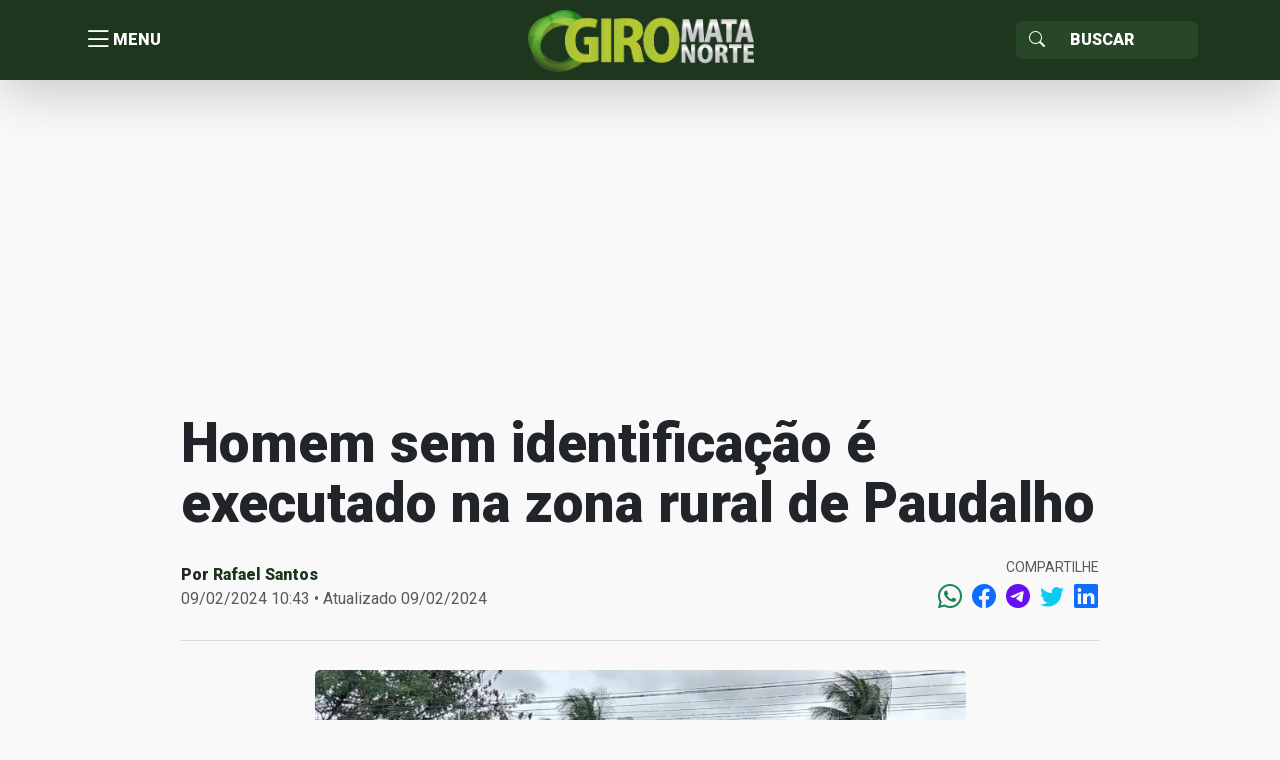

--- FILE ---
content_type: text/html; charset=UTF-8
request_url: https://giro.matanorte.com/regioes/zona-da-mata/paudalho/homem-sem-identificacao-e-executado-na-zona-rural-de-paudalho/
body_size: 14792
content:
<!doctype html>
<html lang="pt-BR">
<head>
    <meta charset="utf-8">
    <meta http-equiv="X-UA-Compatible" content="IE=edge">
    <meta name="viewport" content="width=device-width, initial-scale=1, shrink-to-fit=no">
    <title>Homem sem identificação é executado na zona rural de Paudalho | Giro Mata Norte</title>
	<!----------META | ULTRA SEO---------------->
    <meta name='theme-color' content='#1e351e'>
    <meta property="og:locale" content="pt_BR"/>
    <meta name="description" content="Foto: Rafael Santos// Giro Mata Norte Um homem, ainda não identificado, foi executado com diversos disparos de arma de fogo. O caso foi registrado no Engenho Pitangueira, na&hellip;" />
    <meta property="og:site_name" content="Giro Mata Norte" />
    <meta property="og:type" content="article" />
    <meta property="og:url" content="https://giro.matanorte.com/regioes/zona-da-mata/paudalho/homem-sem-identificacao-e-executado-na-zona-rural-de-paudalho/" />
    <meta property="og:title" content="Homem sem identificação é executado na zona rural de Paudalho" />
    <meta property="og:image" content="https://i0.wp.com/giro.matanorte.com/wp-content/uploads/2022/08/DELEGACIA-DE-PAUDALHO-scaled.jpg?resize=800%2C500&ssl=1"/>
    <meta property="og:image:width" content="800">
    <meta property="og:image:height" content="500">
    <meta property="og:description" content="Foto: Rafael Santos// Giro Mata Norte Um homem, ainda não identificado, foi executado com diversos disparos de arma de fogo. O caso foi registrado no Engenho Pitangueira, na&hellip;" />
    <meta name="twitter:text:title" content="Homem sem identificação é executado na zona rural de Paudalho"/>
    <meta name="twitter:image" content="https://i0.wp.com/giro.matanorte.com/wp-content/uploads/2022/08/DELEGACIA-DE-PAUDALHO-scaled.jpg?resize=800%2C500&ssl=1" />
    <meta name="twitter:card" content="summary_large_image" />
    <!----------FIM META | ULTRA SEO------------->
<script type="text/javascript">
/* <![CDATA[ */
window.JetpackScriptData = {"site":{"icon":"https://i0.wp.com/giro.matanorte.com/wp-content/uploads/2023/08/cropped-icon-giro.png?fit=512%2C512\u0026ssl=1\u0026w=64","title":"Giro Mata Norte","host":"unknown","is_wpcom_platform":false}};
/* ]]> */
</script>
<meta name='robots' content='max-image-preview:large' />
	<style>img:is([sizes="auto" i], [sizes^="auto," i]) { contain-intrinsic-size: 3000px 1500px }</style>
	<link rel='dns-prefetch' href='//secure.gravatar.com' />
<link rel='dns-prefetch' href='//stats.wp.com' />
<link rel='dns-prefetch' href='//fonts.googleapis.com' />
<link rel='dns-prefetch' href='//v0.wordpress.com' />
<link rel='preconnect' href='//i0.wp.com' />
<link rel='preconnect' href='//c0.wp.com' />
<link rel="alternate" type="application/rss+xml" title="Feed de comentários para Giro Mata Norte &raquo; Homem sem identificação é executado na zona rural de Paudalho" href="https://giro.matanorte.com/regioes/zona-da-mata/paudalho/homem-sem-identificacao-e-executado-na-zona-rural-de-paudalho/feed/" />
<link rel='stylesheet' id='wp-block-library-css' href='https://c0.wp.com/c/6.8.3/wp-includes/css/dist/block-library/style.min.css' type='text/css' media='all' />
<style id='classic-theme-styles-inline-css' type='text/css'>
/*! This file is auto-generated */
.wp-block-button__link{color:#fff;background-color:#32373c;border-radius:9999px;box-shadow:none;text-decoration:none;padding:calc(.667em + 2px) calc(1.333em + 2px);font-size:1.125em}.wp-block-file__button{background:#32373c;color:#fff;text-decoration:none}
</style>
<link rel='stylesheet' id='mediaelement-css' href='https://c0.wp.com/c/6.8.3/wp-includes/js/mediaelement/mediaelementplayer-legacy.min.css' type='text/css' media='all' />
<link rel='stylesheet' id='wp-mediaelement-css' href='https://c0.wp.com/c/6.8.3/wp-includes/js/mediaelement/wp-mediaelement.min.css' type='text/css' media='all' />
<style id='jetpack-sharing-buttons-style-inline-css' type='text/css'>
.jetpack-sharing-buttons__services-list{display:flex;flex-direction:row;flex-wrap:wrap;gap:0;list-style-type:none;margin:5px;padding:0}.jetpack-sharing-buttons__services-list.has-small-icon-size{font-size:12px}.jetpack-sharing-buttons__services-list.has-normal-icon-size{font-size:16px}.jetpack-sharing-buttons__services-list.has-large-icon-size{font-size:24px}.jetpack-sharing-buttons__services-list.has-huge-icon-size{font-size:36px}@media print{.jetpack-sharing-buttons__services-list{display:none!important}}.editor-styles-wrapper .wp-block-jetpack-sharing-buttons{gap:0;padding-inline-start:0}ul.jetpack-sharing-buttons__services-list.has-background{padding:1.25em 2.375em}
</style>
<style id='global-styles-inline-css' type='text/css'>
:root{--wp--preset--aspect-ratio--square: 1;--wp--preset--aspect-ratio--4-3: 4/3;--wp--preset--aspect-ratio--3-4: 3/4;--wp--preset--aspect-ratio--3-2: 3/2;--wp--preset--aspect-ratio--2-3: 2/3;--wp--preset--aspect-ratio--16-9: 16/9;--wp--preset--aspect-ratio--9-16: 9/16;--wp--preset--color--black: #000000;--wp--preset--color--cyan-bluish-gray: #abb8c3;--wp--preset--color--white: #ffffff;--wp--preset--color--pale-pink: #f78da7;--wp--preset--color--vivid-red: #cf2e2e;--wp--preset--color--luminous-vivid-orange: #ff6900;--wp--preset--color--luminous-vivid-amber: #fcb900;--wp--preset--color--light-green-cyan: #7bdcb5;--wp--preset--color--vivid-green-cyan: #00d084;--wp--preset--color--pale-cyan-blue: #8ed1fc;--wp--preset--color--vivid-cyan-blue: #0693e3;--wp--preset--color--vivid-purple: #9b51e0;--wp--preset--gradient--vivid-cyan-blue-to-vivid-purple: linear-gradient(135deg,rgba(6,147,227,1) 0%,rgb(155,81,224) 100%);--wp--preset--gradient--light-green-cyan-to-vivid-green-cyan: linear-gradient(135deg,rgb(122,220,180) 0%,rgb(0,208,130) 100%);--wp--preset--gradient--luminous-vivid-amber-to-luminous-vivid-orange: linear-gradient(135deg,rgba(252,185,0,1) 0%,rgba(255,105,0,1) 100%);--wp--preset--gradient--luminous-vivid-orange-to-vivid-red: linear-gradient(135deg,rgba(255,105,0,1) 0%,rgb(207,46,46) 100%);--wp--preset--gradient--very-light-gray-to-cyan-bluish-gray: linear-gradient(135deg,rgb(238,238,238) 0%,rgb(169,184,195) 100%);--wp--preset--gradient--cool-to-warm-spectrum: linear-gradient(135deg,rgb(74,234,220) 0%,rgb(151,120,209) 20%,rgb(207,42,186) 40%,rgb(238,44,130) 60%,rgb(251,105,98) 80%,rgb(254,248,76) 100%);--wp--preset--gradient--blush-light-purple: linear-gradient(135deg,rgb(255,206,236) 0%,rgb(152,150,240) 100%);--wp--preset--gradient--blush-bordeaux: linear-gradient(135deg,rgb(254,205,165) 0%,rgb(254,45,45) 50%,rgb(107,0,62) 100%);--wp--preset--gradient--luminous-dusk: linear-gradient(135deg,rgb(255,203,112) 0%,rgb(199,81,192) 50%,rgb(65,88,208) 100%);--wp--preset--gradient--pale-ocean: linear-gradient(135deg,rgb(255,245,203) 0%,rgb(182,227,212) 50%,rgb(51,167,181) 100%);--wp--preset--gradient--electric-grass: linear-gradient(135deg,rgb(202,248,128) 0%,rgb(113,206,126) 100%);--wp--preset--gradient--midnight: linear-gradient(135deg,rgb(2,3,129) 0%,rgb(40,116,252) 100%);--wp--preset--font-size--small: 13px;--wp--preset--font-size--medium: 20px;--wp--preset--font-size--large: 36px;--wp--preset--font-size--x-large: 42px;--wp--preset--spacing--20: 0.44rem;--wp--preset--spacing--30: 0.67rem;--wp--preset--spacing--40: 1rem;--wp--preset--spacing--50: 1.5rem;--wp--preset--spacing--60: 2.25rem;--wp--preset--spacing--70: 3.38rem;--wp--preset--spacing--80: 5.06rem;--wp--preset--shadow--natural: 6px 6px 9px rgba(0, 0, 0, 0.2);--wp--preset--shadow--deep: 12px 12px 50px rgba(0, 0, 0, 0.4);--wp--preset--shadow--sharp: 6px 6px 0px rgba(0, 0, 0, 0.2);--wp--preset--shadow--outlined: 6px 6px 0px -3px rgba(255, 255, 255, 1), 6px 6px rgba(0, 0, 0, 1);--wp--preset--shadow--crisp: 6px 6px 0px rgba(0, 0, 0, 1);}:where(.is-layout-flex){gap: 0.5em;}:where(.is-layout-grid){gap: 0.5em;}body .is-layout-flex{display: flex;}.is-layout-flex{flex-wrap: wrap;align-items: center;}.is-layout-flex > :is(*, div){margin: 0;}body .is-layout-grid{display: grid;}.is-layout-grid > :is(*, div){margin: 0;}:where(.wp-block-columns.is-layout-flex){gap: 2em;}:where(.wp-block-columns.is-layout-grid){gap: 2em;}:where(.wp-block-post-template.is-layout-flex){gap: 1.25em;}:where(.wp-block-post-template.is-layout-grid){gap: 1.25em;}.has-black-color{color: var(--wp--preset--color--black) !important;}.has-cyan-bluish-gray-color{color: var(--wp--preset--color--cyan-bluish-gray) !important;}.has-white-color{color: var(--wp--preset--color--white) !important;}.has-pale-pink-color{color: var(--wp--preset--color--pale-pink) !important;}.has-vivid-red-color{color: var(--wp--preset--color--vivid-red) !important;}.has-luminous-vivid-orange-color{color: var(--wp--preset--color--luminous-vivid-orange) !important;}.has-luminous-vivid-amber-color{color: var(--wp--preset--color--luminous-vivid-amber) !important;}.has-light-green-cyan-color{color: var(--wp--preset--color--light-green-cyan) !important;}.has-vivid-green-cyan-color{color: var(--wp--preset--color--vivid-green-cyan) !important;}.has-pale-cyan-blue-color{color: var(--wp--preset--color--pale-cyan-blue) !important;}.has-vivid-cyan-blue-color{color: var(--wp--preset--color--vivid-cyan-blue) !important;}.has-vivid-purple-color{color: var(--wp--preset--color--vivid-purple) !important;}.has-black-background-color{background-color: var(--wp--preset--color--black) !important;}.has-cyan-bluish-gray-background-color{background-color: var(--wp--preset--color--cyan-bluish-gray) !important;}.has-white-background-color{background-color: var(--wp--preset--color--white) !important;}.has-pale-pink-background-color{background-color: var(--wp--preset--color--pale-pink) !important;}.has-vivid-red-background-color{background-color: var(--wp--preset--color--vivid-red) !important;}.has-luminous-vivid-orange-background-color{background-color: var(--wp--preset--color--luminous-vivid-orange) !important;}.has-luminous-vivid-amber-background-color{background-color: var(--wp--preset--color--luminous-vivid-amber) !important;}.has-light-green-cyan-background-color{background-color: var(--wp--preset--color--light-green-cyan) !important;}.has-vivid-green-cyan-background-color{background-color: var(--wp--preset--color--vivid-green-cyan) !important;}.has-pale-cyan-blue-background-color{background-color: var(--wp--preset--color--pale-cyan-blue) !important;}.has-vivid-cyan-blue-background-color{background-color: var(--wp--preset--color--vivid-cyan-blue) !important;}.has-vivid-purple-background-color{background-color: var(--wp--preset--color--vivid-purple) !important;}.has-black-border-color{border-color: var(--wp--preset--color--black) !important;}.has-cyan-bluish-gray-border-color{border-color: var(--wp--preset--color--cyan-bluish-gray) !important;}.has-white-border-color{border-color: var(--wp--preset--color--white) !important;}.has-pale-pink-border-color{border-color: var(--wp--preset--color--pale-pink) !important;}.has-vivid-red-border-color{border-color: var(--wp--preset--color--vivid-red) !important;}.has-luminous-vivid-orange-border-color{border-color: var(--wp--preset--color--luminous-vivid-orange) !important;}.has-luminous-vivid-amber-border-color{border-color: var(--wp--preset--color--luminous-vivid-amber) !important;}.has-light-green-cyan-border-color{border-color: var(--wp--preset--color--light-green-cyan) !important;}.has-vivid-green-cyan-border-color{border-color: var(--wp--preset--color--vivid-green-cyan) !important;}.has-pale-cyan-blue-border-color{border-color: var(--wp--preset--color--pale-cyan-blue) !important;}.has-vivid-cyan-blue-border-color{border-color: var(--wp--preset--color--vivid-cyan-blue) !important;}.has-vivid-purple-border-color{border-color: var(--wp--preset--color--vivid-purple) !important;}.has-vivid-cyan-blue-to-vivid-purple-gradient-background{background: var(--wp--preset--gradient--vivid-cyan-blue-to-vivid-purple) !important;}.has-light-green-cyan-to-vivid-green-cyan-gradient-background{background: var(--wp--preset--gradient--light-green-cyan-to-vivid-green-cyan) !important;}.has-luminous-vivid-amber-to-luminous-vivid-orange-gradient-background{background: var(--wp--preset--gradient--luminous-vivid-amber-to-luminous-vivid-orange) !important;}.has-luminous-vivid-orange-to-vivid-red-gradient-background{background: var(--wp--preset--gradient--luminous-vivid-orange-to-vivid-red) !important;}.has-very-light-gray-to-cyan-bluish-gray-gradient-background{background: var(--wp--preset--gradient--very-light-gray-to-cyan-bluish-gray) !important;}.has-cool-to-warm-spectrum-gradient-background{background: var(--wp--preset--gradient--cool-to-warm-spectrum) !important;}.has-blush-light-purple-gradient-background{background: var(--wp--preset--gradient--blush-light-purple) !important;}.has-blush-bordeaux-gradient-background{background: var(--wp--preset--gradient--blush-bordeaux) !important;}.has-luminous-dusk-gradient-background{background: var(--wp--preset--gradient--luminous-dusk) !important;}.has-pale-ocean-gradient-background{background: var(--wp--preset--gradient--pale-ocean) !important;}.has-electric-grass-gradient-background{background: var(--wp--preset--gradient--electric-grass) !important;}.has-midnight-gradient-background{background: var(--wp--preset--gradient--midnight) !important;}.has-small-font-size{font-size: var(--wp--preset--font-size--small) !important;}.has-medium-font-size{font-size: var(--wp--preset--font-size--medium) !important;}.has-large-font-size{font-size: var(--wp--preset--font-size--large) !important;}.has-x-large-font-size{font-size: var(--wp--preset--font-size--x-large) !important;}
:where(.wp-block-post-template.is-layout-flex){gap: 1.25em;}:where(.wp-block-post-template.is-layout-grid){gap: 1.25em;}
:where(.wp-block-columns.is-layout-flex){gap: 2em;}:where(.wp-block-columns.is-layout-grid){gap: 2em;}
:root :where(.wp-block-pullquote){font-size: 1.5em;line-height: 1.6;}
</style>
<link rel='stylesheet' id='ultra_fonts_roboto-css' href='https://fonts.googleapis.com/css2?family=Roboto%3Awght%40100%3B300%3B400%3B500%3B900&#038;display=swap&#038;ver=1.0.0' type='text/css' media='all' />
<link rel='stylesheet' id='portal-css' href='https://giro.matanorte.com/wp-content/themes/ultraportal/css/portal.css?ver=1.0.0' type='text/css' media='all' />
<link rel="https://api.w.org/" href="https://giro.matanorte.com/wp-json/" /><link rel="alternate" title="JSON" type="application/json" href="https://giro.matanorte.com/wp-json/wp/v2/posts/107086" /><link rel="EditURI" type="application/rsd+xml" title="RSD" href="https://giro.matanorte.com/xmlrpc.php?rsd" />
<meta name="generator" content="WordPress 6.8.3" />
<link rel="canonical" href="https://giro.matanorte.com/regioes/zona-da-mata/paudalho/homem-sem-identificacao-e-executado-na-zona-rural-de-paudalho/" />
<link rel='shortlink' href='https://wp.me/p5ZFq4-rRc' />
<link rel="alternate" title="oEmbed (JSON)" type="application/json+oembed" href="https://giro.matanorte.com/wp-json/oembed/1.0/embed?url=https%3A%2F%2Fgiro.matanorte.com%2Fregioes%2Fzona-da-mata%2Fpaudalho%2Fhomem-sem-identificacao-e-executado-na-zona-rural-de-paudalho%2F" />
<link rel="alternate" title="oEmbed (XML)" type="text/xml+oembed" href="https://giro.matanorte.com/wp-json/oembed/1.0/embed?url=https%3A%2F%2Fgiro.matanorte.com%2Fregioes%2Fzona-da-mata%2Fpaudalho%2Fhomem-sem-identificacao-e-executado-na-zona-rural-de-paudalho%2F&#038;format=xml" />
	<style>img#wpstats{display:none}</style>
		        <style id="portal-option-css">
            a{ color: #1e351e;
                -webkit-transition: opacity 300ms ease;
                -moz-transition: opacity 300ms ease;
                -o-transition: opacity 300ms ease;
                transition: opacity 300ms ease;
            }
            a:hover{ opacity: 0.9;}
            .portal_primary_color, .pagination .active .page-link, .sidebar .servicos,
            .listar-secretarias .blocos a .descricao span, .footer .copy{
                background: #1e351e;
            }
            .portal_primary_color:hover{
                background: #1e351e !important;
            }
            .portal_primary_border_color, .pagination .active .page-link{
                border-color: #1e351e;
            }
            .portal_primary_text_color{
                color: #1e351e !important;
            }
            .portal_secondary_color{
                background: #284729 !important;
            }
            .portal_secondary_border_color{
                border-color: #284729 !important;
            }
            .portal_secondary_color:hover{
                background: #284729 !important;
            }
            .portal_tertiary_color{
                background: #f69110 !important;
            }
            .portal_tertiary_border_color{
                border-color: #f69110 !important;
            }
            .portal_tertiary_text_color{
                color: #ffffff !important;
            }
            .portal_icons_service_color{
                color: #ffffff !important;
            }
            .portal_links_footer_color{
                color: #4e4e4e !important;
            }
            .portal_links_footer_color:hover{
                opacity: 0.6 !important;
            }
            .portal_title_h1_footer_color{
                color: #4e4e4e !important;
            }
        </style>
          <meta name="onesignal" content="wordpress-plugin"/>
            <script>

      window.OneSignalDeferred = window.OneSignalDeferred || [];

      OneSignalDeferred.push(function(OneSignal) {
        var oneSignal_options = {};
        window._oneSignalInitOptions = oneSignal_options;

        oneSignal_options['serviceWorkerParam'] = { scope: '/' };
oneSignal_options['serviceWorkerPath'] = 'OneSignalSDKWorker.js.php';

        OneSignal.Notifications.setDefaultUrl("https://giro.matanorte.com");

        oneSignal_options['wordpress'] = true;
oneSignal_options['appId'] = 'e16b7a24-f522-4fc7-8c63-37e4bb602406';
oneSignal_options['allowLocalhostAsSecureOrigin'] = true;
oneSignal_options['welcomeNotification'] = { };
oneSignal_options['welcomeNotification']['title'] = "Giro Mata Norte";
oneSignal_options['welcomeNotification']['message'] = "Obrigado!";
oneSignal_options['welcomeNotification']['url'] = "https://giro.matanorte.com";
oneSignal_options['path'] = "https://giro.matanorte.com/wp-content/plugins/onesignal-free-web-push-notifications/sdk_files/";
oneSignal_options['safari_web_id'] = "web.onesignal.auto.24c5a223-602c-4339-a230-554aefc554b5";
oneSignal_options['promptOptions'] = { };
oneSignal_options['promptOptions']['actionMessage'] = "Gostaríamos de mostrar-lhe notificações sobre as últimas notícias e atualizações.";
oneSignal_options['promptOptions']['exampleNotificationTitleDesktop'] = "Receba notificações sempre que tiver conteúdo novo!";
oneSignal_options['promptOptions']['acceptButtonText'] = "SIM CLARO";
oneSignal_options['promptOptions']['cancelButtonText'] = "NÃO";
oneSignal_options['promptOptions']['siteName'] = "https://giro.matanorte.com";
oneSignal_options['notifyButton'] = { };
oneSignal_options['notifyButton']['enable'] = true;
oneSignal_options['notifyButton']['position'] = 'bottom-left';
oneSignal_options['notifyButton']['theme'] = 'default';
oneSignal_options['notifyButton']['size'] = 'large';
oneSignal_options['notifyButton']['showCredit'] = true;
oneSignal_options['notifyButton']['text'] = {};
oneSignal_options['notifyButton']['text']['tip.state.unsubscribed'] = 'Inscreva-se para notificações';
oneSignal_options['notifyButton']['text']['message.action.subscribed'] = 'Obrigado!';
oneSignal_options['notifyButton']['text']['dialog.main.title'] = 'Giro Mata Norte';
oneSignal_options['notifyButton']['text']['dialog.main.button.subscribe'] = 'ASSINAR';
oneSignal_options['notifyButton']['text']['dialog.main.button.unsubscribe'] = 'SAIR';
oneSignal_options['notifyButton']['text']['dialog.blocked.title'] = 'Bloquear Notificações';
              OneSignal.init(window._oneSignalInitOptions);
              OneSignal.Slidedown.promptPush()      });

      function documentInitOneSignal() {
        var oneSignal_elements = document.getElementsByClassName("OneSignal-prompt");

        var oneSignalLinkClickHandler = function(event) { OneSignal.Notifications.requestPermission(); event.preventDefault(); };        for(var i = 0; i < oneSignal_elements.length; i++)
          oneSignal_elements[i].addEventListener('click', oneSignalLinkClickHandler, false);
      }

      if (document.readyState === 'complete') {
           documentInitOneSignal();
      }
      else {
           window.addEventListener("load", function(event){
               documentInitOneSignal();
          });
      }
    </script>
<link rel="icon" href="https://i0.wp.com/giro.matanorte.com/wp-content/uploads/2023/08/cropped-icon-giro.png?fit=32%2C32&#038;ssl=1" sizes="32x32" />
<link rel="icon" href="https://i0.wp.com/giro.matanorte.com/wp-content/uploads/2023/08/cropped-icon-giro.png?fit=192%2C192&#038;ssl=1" sizes="192x192" />
<link rel="apple-touch-icon" href="https://i0.wp.com/giro.matanorte.com/wp-content/uploads/2023/08/cropped-icon-giro.png?fit=180%2C180&#038;ssl=1" />
<meta name="msapplication-TileImage" content="https://i0.wp.com/giro.matanorte.com/wp-content/uploads/2023/08/cropped-icon-giro.png?fit=270%2C270&#038;ssl=1" />
</head>
<body>


<header class="portal_primary_color shadow-lg sticky-top">
    <div class="container">
        <div class="row align-items-center header-content">
            <div class="col text-start menu">
                <button type="button" title="Menu" class="btn btn-link d-flex align-items-center j_menu p-0">
                    <i class="bi bi-list"></i> <span>MENU</span>
                </button>
            </div>
            <div class="col text-center logo p-0">
                <a class="text-decoration-none" href="https://giro.matanorte.com"
                   title="Giro Mata Norte">
					<img class="img-fluid" src="https://i0.wp.com/giro.matanorte.com/wp-content/uploads/2023/08/logo-giro-mata-norte.png?fit=491%2C140&#038;ssl=1" alt="Giro Mata Norte">                </a>
            </div>
            <div class="col text-end busca">
                <form action="https://giro.matanorte.com/" role="search" method="get"
                      class="input-group input-group d-inline-flex justify-content-end">
                <span class="input-group-text portal_secondary_color portal_secondary_border_color j_busca_lupa"
                      id="basic-addon1"><i class="bi bi-search text-white"></i></span>
                    <input type="text" name="s" required value=""
                           class="form-control portal_secondary_color portal_secondary_border_color text-white"
                           placeholder="Buscar" aria-label="Sizing example input"
                           aria-describedby="inputGroup-sizing-sm">
                </form>
            </div>
        </div>
    </div>
</header>


<nav class="nav-menu">
	<ul id="menu-menu-sidebar" class="list-group rounded-0"><li class="list-group rounded-0 list-group-flush"><a class=" menu-item menu-item-type-custom menu-item-object-custom menu-item-home border-start-0 border-end-0 border-0 list-group-item list-group-item-action fs-5 text-nowrap text-dark opacity-75" href="https://giro.matanorte.com/" title=" Home"><i class="bi bi-house-door"></i> Home</a></li></li>
<li class="list-group rounded-0 list-group-flush"><a class=" menu-item menu-item-type-taxonomy menu-item-object-category border-start-0 border-end-0 border-0 list-group-item list-group-item-action fs-5 text-nowrap text-dark opacity-75" href="https://giro.matanorte.com/category/politica/" title="Política">Política</a></li></li>
<li class="list-group rounded-0 list-group-flush"><a class=" menu-item menu-item-type-taxonomy menu-item-object-category current-post-ancestor current-menu-parent current-post-parent border-start-0 border-end-0 border-0 list-group-item list-group-item-action fs-5 text-nowrap text-dark opacity-75" href="https://giro.matanorte.com/category/policial/" title="Policial">Policial</a></li></li>
<li class="list-group rounded-0 list-group-flush"><a class=" menu-item menu-item-type-taxonomy menu-item-object-category border-start-0 border-end-0 border-0 list-group-item list-group-item-action fs-5 text-nowrap text-dark opacity-75" href="https://giro.matanorte.com/category/saude/" title="Saúde">Saúde</a></li></li>
<li class="list-group rounded-0 list-group-flush"><a class=" menu-item menu-item-type-taxonomy menu-item-object-category border-start-0 border-end-0 border-0 list-group-item list-group-item-action fs-5 text-nowrap text-dark opacity-75" href="https://giro.matanorte.com/category/emprego/" title="Emprego">Emprego</a></li></li>
<li class="list-group rounded-0 list-group-flush"><a class=" menu-item menu-item-type-taxonomy menu-item-object-category border-start-0 border-end-0 border-0 list-group-item list-group-item-action fs-5 text-nowrap text-dark opacity-75" href="https://giro.matanorte.com/category/esportes/" title="Esportes">Esportes</a></li></li>
<li class="list-group rounded-0 list-group-flush"><a class="border-bottom menu-item menu-item-type-taxonomy menu-item-object-post_tag menu-item-has-children border-start-0 border-end-0 border-0 list-group-item list-group-item-action fs-5 text-nowrap text-dark opacity-75" href="https://giro.matanorte.com/tag/mata-norte/" title="Mata Norte">Mata Norte</a></li>
<ul class="sub-menu">
<li class="list-group rounded-0 list-group-flush"><a class=" menu-item menu-item-type-taxonomy menu-item-object-post_tag border-start-0 border-end-0 border-0 list-group-item list-group-item-action fs-5 text-nowrap text-dark opacity-75" href="https://giro.matanorte.com/tag/carpina/" title=" Carpina"><i class="bi bi-geo-alt"></i> Carpina</a></li></li>
<li class="list-group rounded-0 list-group-flush"><a class=" menu-item menu-item-type-taxonomy menu-item-object-post_tag border-start-0 border-end-0 border-0 list-group-item list-group-item-action fs-5 text-nowrap text-dark opacity-75" href="https://giro.matanorte.com/tag/paudalho/" title=" Paudalho"><i class="bi bi-geo-alt"></i> Paudalho</a></li></li>
<li class="list-group rounded-0 list-group-flush"><a class=" menu-item menu-item-type-taxonomy menu-item-object-post_tag border-start-0 border-end-0 border-0 list-group-item list-group-item-action fs-5 text-nowrap text-dark opacity-75" href="https://giro.matanorte.com/tag/tracunahem/" title=" Tracunahém"><i class="bi bi-geo-alt"></i> Tracunahém</a></li></li>
<li class="list-group rounded-0 list-group-flush"><a class=" menu-item menu-item-type-taxonomy menu-item-object-post_tag border-start-0 border-end-0 border-0 list-group-item list-group-item-action fs-5 text-nowrap text-dark opacity-75" href="https://giro.matanorte.com/tag/vicencia/" title=" Vicência"><i class="bi bi-geo-alt"></i> Vicência</a></li></li>
<li class="list-group rounded-0 list-group-flush"><a class=" menu-item menu-item-type-taxonomy menu-item-object-post_tag border-start-0 border-end-0 border-0 list-group-item list-group-item-action fs-5 text-nowrap text-dark opacity-75" href="https://giro.matanorte.com/tag/lagoa-do-carro/" title=" Lagoa do Carro"><i class="bi bi-geo-alt"></i> Lagoa do Carro</a></li></li>
<li class="list-group rounded-0 list-group-flush"><a class=" menu-item menu-item-type-taxonomy menu-item-object-post_tag border-start-0 border-end-0 border-0 list-group-item list-group-item-action fs-5 text-nowrap text-dark opacity-75" href="https://giro.matanorte.com/tag/lagoa-do-itaenga/" title=" Lagoa do Itaenga"><i class="bi bi-geo-alt"></i> Lagoa do Itaenga</a></li></li>
<li class="list-group rounded-0 list-group-flush"><a class=" menu-item menu-item-type-taxonomy menu-item-object-post_tag border-start-0 border-end-0 border-0 list-group-item list-group-item-action fs-5 text-nowrap text-dark opacity-75" href="https://giro.matanorte.com/tag/goiana/" title=" Goiana"><i class="bi bi-geo-alt"></i> Goiana</a></li></li>
<li class="list-group rounded-0 list-group-flush"><a class=" menu-item menu-item-type-taxonomy menu-item-object-post_tag border-start-0 border-end-0 border-0 list-group-item list-group-item-action fs-5 text-nowrap text-dark opacity-75" href="https://giro.matanorte.com/tag/ferreiros/" title=" Ferreiros"><i class="bi bi-geo-alt"></i> Ferreiros</a></li></li>
<li class="list-group rounded-0 list-group-flush"><a class=" menu-item menu-item-type-taxonomy menu-item-object-post_tag border-start-0 border-end-0 border-0 list-group-item list-group-item-action fs-5 text-nowrap text-dark opacity-75" href="https://giro.matanorte.com/tag/buenos-aires/" title=" Buenos Aires"><i class="bi bi-geo-alt"></i> Buenos Aires</a></li></li>
<li class="list-group rounded-0 list-group-flush"><a class=" menu-item menu-item-type-taxonomy menu-item-object-post_tag border-start-0 border-end-0 border-0 list-group-item list-group-item-action fs-5 text-nowrap text-dark opacity-75" href="https://giro.matanorte.com/tag/timbauba-4/" title=" Timbaúba"><i class="bi bi-geo-alt"></i> Timbaúba</a></li></li>
<li class="list-group rounded-0 list-group-flush"><a class=" menu-item menu-item-type-taxonomy menu-item-object-post_tag border-start-0 border-end-0 border-0 list-group-item list-group-item-action fs-5 text-nowrap text-dark opacity-75" href="https://giro.matanorte.com/tag/camutanga/" title=" Camutanga"><i class="bi bi-geo-alt"></i> Camutanga</a></li></li>
<li class="list-group rounded-0 list-group-flush"><a class=" menu-item menu-item-type-taxonomy menu-item-object-post_tag border-start-0 border-end-0 border-0 list-group-item list-group-item-action fs-5 text-nowrap text-dark opacity-75" href="https://giro.matanorte.com/tag/itambe/" title=" Itambé"><i class="bi bi-geo-alt"></i> Itambé</a></li></li>
<li class="list-group rounded-0 list-group-flush"><a class=" menu-item menu-item-type-taxonomy menu-item-object-post_tag border-start-0 border-end-0 border-0 list-group-item list-group-item-action fs-5 text-nowrap text-dark opacity-75" href="https://giro.matanorte.com/tag/macaparana/" title=" Macaparana"><i class="bi bi-geo-alt"></i> Macaparana</a></li></li>
<li class="list-group rounded-0 list-group-flush"><a class=" menu-item menu-item-type-taxonomy menu-item-object-post_tag border-start-0 border-end-0 border-0 list-group-item list-group-item-action fs-5 text-nowrap text-dark opacity-75" href="https://giro.matanorte.com/tag/alianca/" title=" Aliança"><i class="bi bi-geo-alt"></i> Aliança</a></li></li>
<li class="list-group rounded-0 list-group-flush"><a class=" menu-item menu-item-type-taxonomy menu-item-object-post_tag border-start-0 border-end-0 border-0 list-group-item list-group-item-action fs-5 text-nowrap text-dark opacity-75" href="https://giro.matanorte.com/tag/condado/" title=" Condado"><i class="bi bi-geo-alt"></i> Condado</a></li></li>
<li class="list-group rounded-0 list-group-flush"><a class=" menu-item menu-item-type-taxonomy menu-item-object-post_tag border-start-0 border-end-0 border-0 list-group-item list-group-item-action fs-5 text-nowrap text-dark opacity-75" href="https://giro.matanorte.com/tag/nazare-da-mata/" title=" Nazaré da Mata"><i class="bi bi-geo-alt"></i> Nazaré da Mata</a></li></li>
<li class="list-group rounded-0 list-group-flush"><a class=" menu-item menu-item-type-taxonomy menu-item-object-post_tag border-start-0 border-end-0 border-0 list-group-item list-group-item-action fs-5 text-nowrap text-dark opacity-75" href="https://giro.matanorte.com/tag/itaquitinga/" title=" Itaquitinga"><i class="bi bi-geo-alt"></i> Itaquitinga</a></li></li>
<li class="list-group rounded-0 list-group-flush"><a class=" menu-item menu-item-type-taxonomy menu-item-object-post_tag border-start-0 border-end-0 border-0 list-group-item list-group-item-action fs-5 text-nowrap text-dark opacity-75" href="https://giro.matanorte.com/tag/gloria-do-goita/" title=" Glória do Goitá"><i class="bi bi-geo-alt"></i> Glória do Goitá</a></li></li>
</ul>
</li>
</ul></nav>
<div class="nav-menu-backdrop j_menu" style="cursor: pointer;" title="Fechar menu"></div>
	<section class="single">
	<main>
		<section class="container pt-3 pb-3 pt-sm-4 pb-sm-4">
			<div class="widget col-12"><center><script async src="https://pagead2.googlesyndication.com/pagead/js/adsbygoogle.js?client=ca-pub-9313656239606656"
     crossorigin="anonymous"></script>
<!-- Giro - Top Geral -->
<ins class="adsbygoogle"
     style="display:block"
     data-ad-client="ca-pub-9313656239606656"
     data-ad-slot="7353222975"
     data-ad-format="auto"
     data-full-width-responsive="true"></ins>
<script>
     (adsbygoogle = window.adsbygoogle || []).push({});
</script></center></div>		</section>

		<article id="post-107086" class="post container">
			<header class="row">
				<div class="col-12 col-lg-10 m-auto">
					<h1 class="post-title fw-bolder">Homem sem identificação é executado na zona rural de Paudalho</h1>
                    					<div class="row pt-3">
						<div class="col-6 d-flex align-items-start flex-column justify-content-center">
                                <span class="fw-bold">Por
                                    <a class="text-decoration-none"
                                       href="https://giro.matanorte.com/author/rafael-santos/">Rafael Santos</a>
                                </span>
							<span class="text-muted">09/02/2024 10:43 • Atualizado 09/02/2024</span>
						</div>
						<div class="col-6 d-flex align-items-end flex-column justify-content-center">
							<span class="small text-uppercase text-muted">Compartilhe</span>
							<div class="btn-group icons" role="group" aria-label="Compartilhar">
								<a href="https://api.whatsapp.com/send?text=Homem sem identificação é executado na zona rural de Paudalho: https://giro.matanorte.com/regioes/zona-da-mata/paudalho/homem-sem-identificacao-e-executado-na-zona-rural-de-paudalho/"
								   target="_blank"
								   class="btn bg-transparent p-0 ps-2 fs-4">
									<i class="bi bi-whatsapp"></i>
								</a>
								<a href="https://www.facebook.com/sharer/sharer.php?u=https://giro.matanorte.com/regioes/zona-da-mata/paudalho/homem-sem-identificacao-e-executado-na-zona-rural-de-paudalho/"
								   target="_blank"
								   class="btn bg-transparent p-0 ps-2 fs-4">
									<i class="bi bi-facebook"></i>
								</a>
								<a href="https://t.me/share/url?url=https://giro.matanorte.com/regioes/zona-da-mata/paudalho/homem-sem-identificacao-e-executado-na-zona-rural-de-paudalho/&text=Homem sem identificação é executado na zona rural de Paudalho"
								   target="_blank"
								   class="btn bg-transparent p-0 ps-2 fs-4">
									<i class="bi bi-telegram"></i>
								</a>
								<a href="https://twitter.com/intent/tweet?text=Homem sem identificação é executado na zona rural de Paudalho&url=https://giro.matanorte.com/regioes/zona-da-mata/paudalho/homem-sem-identificacao-e-executado-na-zona-rural-de-paudalho/"
								   target="_blank"
								   class="btn bg-transparent p-0 ps-2 fs-4">
									<i class="bi bi-twitter"></i>
								</a>
								<a href="https://www.linkedin.com/sharing/share-offsite/?url=https://giro.matanorte.com/regioes/zona-da-mata/paudalho/homem-sem-identificacao-e-executado-na-zona-rural-de-paudalho/"
								   target="_blank"
								   class="btn bg-transparent p-0 ps-2 fs-4">
									<i class="bi bi-linkedin"></i>
								</a>
							</div>
						</div>
					</div>
					<hr class="mt-md-4 mb-md-4 mt-3 mb-3">
				</div>
			</header>

			<div class="entry-content col-12 col-lg-8 col-xl-7 m-auto clearfix">
				<div class="wp-block-image">
<figure class="aligncenter size-large"><img data-recalc-dims="1" fetchpriority="high" decoding="async" width="800" height="500" src="https://i0.wp.com/giro.matanorte.com/wp-content/uploads/2022/08/DELEGACIA-DE-PAUDALHO.jpg?resize=800%2C500&#038;ssl=1" alt="" class="wp-image-84987" srcset="https://i0.wp.com/giro.matanorte.com/wp-content/uploads/2022/08/DELEGACIA-DE-PAUDALHO-scaled.jpg?resize=800%2C500&amp;ssl=1 800w, https://i0.wp.com/giro.matanorte.com/wp-content/uploads/2022/08/DELEGACIA-DE-PAUDALHO-scaled.jpg?zoom=2&amp;resize=800%2C500&amp;ssl=1 1600w, https://i0.wp.com/giro.matanorte.com/wp-content/uploads/2022/08/DELEGACIA-DE-PAUDALHO-scaled.jpg?zoom=3&amp;resize=800%2C500&amp;ssl=1 2400w" sizes="(max-width: 800px) 100vw, 800px" /><figcaption class="wp-element-caption">Foto: Rafael Santos// Giro Mata Norte</figcaption></figure></div>


<p>Um homem, ainda não identificado, foi executado com diversos disparos de arma de fogo. O caso foi registrado no Engenho Pitangueira, na zona rural do município de Paudalho.</p>



<p>A vítima apresentava várias perfurações pelo corpo e estava com o rosto desfigurado em virtude de um tiro, de espingarda de grosso calibre.</p>



<p>A PM foi acionada, registrando o caso.</p>



<p>O corpo foi recolhido para o IML, no Recife.</p>



<p>O caso será investigado pela 47ª DP.</p>

			</div>

			<footer class="entry-footer m-auto mt-3 mb-3 pt-3 pb-3 col-12 col-lg-8 col-xl-7 border-top border-bottom">
				<div class="entry-tags text-uppercase">
					<a class="btn btn-light btn-sm mb-1 fw-light border" role="button" href="https://giro.matanorte.com/category/homicidio/">Homicídio</a> <a class="btn btn-light btn-sm mb-1 fw-light border" role="button" href="https://giro.matanorte.com/category/policial/homicidios/">Homicídios</a> <a class="btn btn-light btn-sm mb-1 fw-light border" role="button" href="https://giro.matanorte.com/category/regioes/zona-da-mata/paudalho/">Paudalho</a> <a class="btn btn-light btn-sm mb-1 fw-light border" role="button" href="https://giro.matanorte.com/category/policial/">Policial</a> <a class="btn btn-light btn-sm mb-1 fw-light border" role="button" href="https://giro.matanorte.com/tag/homicidio/">Homicídio</a> <a class="btn btn-light btn-sm mb-1 fw-light border" role="button" href="https://giro.matanorte.com/tag/homicidios/">Homicídios</a> <a class="btn btn-light btn-sm mb-1 fw-light border" role="button" href="https://giro.matanorte.com/tag/mata-norte/">Mata Norte</a> <a class="btn btn-light btn-sm mb-1 fw-light border" role="button" href="https://giro.matanorte.com/tag/paudalho/">Paudalho</a> <a class="btn btn-light btn-sm mb-1 fw-light border" role="button" href="https://giro.matanorte.com/tag/policia/">Polícia</a> 				</div>
			</footer>
		</article>

		<section class="container pt-3 pb-3 pt-sm-4 pb-sm-4">
					</section>

		<section class="container">
			<div class="m-auto mt-1 mb-3 pt-3 pb-4 col-12 col-lg-8 col-xl-7 border-bottom border-5">
									
<div id="comments" class="comments-area card p-3 rounded-3 shadow-xsm">
	
		<div id="respond" class="comment-respond">
		<h3 id="reply-title" class="comment-reply-title">Deixe um comentário <small><a rel="nofollow" id="cancel-comment-reply-link" href="/regioes/zona-da-mata/paudalho/homem-sem-identificacao-e-executado-na-zona-rural-de-paudalho/#respond" style="display:none;">Cancelar resposta</a></small></h3><form action="https://giro.matanorte.com/wp-comments-post.php" method="post" id="commentform" class="row g-2 comment-form"><div class="col-12 form-group comment-form-comment"><textarea id="comment" name="comment" class="form-control" rows="3" placeholder="Escreva seu comentário aqui..." required></textarea></div><div class="col-6 form-group comment-form-author"><input id="author" name="author" type="text" class="form-control" placeholder="Seu nome*" required></div>
<div class="col-6 form-group comment-form-email"><input id="email" name="email" type="email" class="form-control" placeholder="Seu e-mail*" required></div>
<p class="form-submit"><button type="submit" class="btn btn-primary portal_primary_color portal_primary_border_color">Enviar comentário</button> <input type='hidden' name='comment_post_ID' value='107086' id='comment_post_ID' />
<input type='hidden' name='comment_parent' id='comment_parent' value='0' />
</p><p style="display: none;"><input type="hidden" id="akismet_comment_nonce" name="akismet_comment_nonce" value="94fbec60e5" /></p><p style="display: none !important;" class="akismet-fields-container" data-prefix="ak_"><label>&#916;<textarea name="ak_hp_textarea" cols="45" rows="8" maxlength="100"></textarea></label><input type="hidden" id="ak_js_1" name="ak_js" value="22"/><script>document.getElementById( "ak_js_1" ).setAttribute( "value", ( new Date() ).getTime() );</script></p></form>	</div><!-- #respond -->
	<p class="akismet_comment_form_privacy_notice">Este site utiliza o Akismet para reduzir spam. <a href="https://akismet.com/privacy/" target="_blank" rel="nofollow noopener">Saiba como seus dados em comentários são processados</a>.</p>
</div>
							</div>
		</section>
	</main>
</section>
    <section class="container pt-2 pb-3 pt-sm-4 pb-sm-4">
        <main>
            <div class="row">
				<div class="col-12 col-lg-8 col-xl-7 m-auto">
	<div class="row">
		<div class="col-12">
			<h4 class="mb-4 fw-light">Mais do <span class="fw-bold">Giro Mata Norte</span>
			</h4>
		</div>
		<div class="col-12">
			
			<div id="feed-list"
			     ajaxUrl="https://giro.matanorte.com/wp-admin/admin-ajax.php"
			     offset="12"
			     postsPerPage="20"
			     security="cfe96b8416"
			     post__not_in="[107086]"
			     category__in="[622,19,8,13]"
			     class="row mt-0 g-4">
				<!--START ITEM-->
<article class="col-12 mt-0 item" id="post-138417">
    <a href="https://giro.matanorte.com/regioes/zona-da-mata/paudalho/policia-recupera-carro-roubado-proximo-a-br-408-em-paudalho/" title="Polícia recupera carro roubado próximo à BR-408 em Paudalho" class="row g-0 text-decoration-none">
		            <picture class="col-12 col-sm-5">
                <img alt="" class="img-fluid w-100 rounded-3"
                     src="https://i0.wp.com/giro.matanorte.com/wp-content/uploads/2024/08/BR-408-SENTIDO-CARPINA-scaled-1.webp?resize=300%2C180&ssl=1">
            </picture>
            <div class="col-12 col-sm-7">
                <div class="ps-3 pt-3 pt-sm-0 pe-3 h-100 d-flex flex-column justify-content-center">
                    <h1 class="fw-bolder fs-3 lh-1 mt-1 portal_primary_text_color">Polícia recupera carro roubado próximo à BR-408 em Paudalho</h1>
                    <span class="text-muted fw-light">A equipe ROCAM da Polícia Militar conseguiu recuperar um veículo que havia sido roubado na&hellip;</span>
                    <small class="text-muted fw-light pt-3">
						Há 5 horas – Paudalho                    </small>
                </div>
            </div>
		    </a>
    <hr class="mt-md-4 mb-md-4 mt-4 mb-4">
</article>
<!--END ITEM--><!--START ITEM-->
<article class="col-12 mt-0 item" id="post-138415">
    <a href="https://giro.matanorte.com/regioes/zona-da-mata/paudalho/homem-e-detido-ao-esfaquear-ex-sogra-em-guadalajara/" title="Homem é detido ao esfaquear ex-sogra em Guadalajara" class="row g-0 text-decoration-none">
		            <picture class="col-12 col-sm-5">
                <img alt="" class="img-fluid w-100 rounded-3"
                     src="https://i0.wp.com/giro.matanorte.com/wp-content/uploads/2024/09/47-DP-Paudalho.jpeg?resize=300%2C180&ssl=1">
            </picture>
            <div class="col-12 col-sm-7">
                <div class="ps-3 pt-3 pt-sm-0 pe-3 h-100 d-flex flex-column justify-content-center">
                    <h1 class="fw-bolder fs-3 lh-1 mt-1 portal_primary_text_color">Homem é detido ao esfaquear ex-sogra em Guadalajara</h1>
                    <span class="text-muted fw-light">Um homem foi detido em Paudalho após ferir a ex-sogra com uma faca, em um&hellip;</span>
                    <small class="text-muted fw-light pt-3">
						Há 5 horas – Paudalho                    </small>
                </div>
            </div>
		    </a>
    <hr class="mt-md-4 mb-md-4 mt-4 mb-4">
</article>
<!--END ITEM--><!--START ITEM-->
<article class="col-12 mt-0 item" id="post-138413">
    <a href="https://giro.matanorte.com/policial/homem-invade-casa-furta-tv-e-som-e-comete-injuria-contra-ex-companheira-em-tracunhaem/" title="Homem invade casa, furta TV e som e comete injúria contra ex-companheira em Tracunhaém" class="row g-0 text-decoration-none">
		            <picture class="col-12 col-sm-5">
                <img alt="" class="img-fluid w-100 rounded-3"
                     src="https://i0.wp.com/giro.matanorte.com/wp-content/uploads/2024/07/57-DP-Tracunhaem.jpeg?resize=300%2C180&ssl=1">
            </picture>
            <div class="col-12 col-sm-7">
                <div class="ps-3 pt-3 pt-sm-0 pe-3 h-100 d-flex flex-column justify-content-center">
                    <h1 class="fw-bolder fs-3 lh-1 mt-1 portal_primary_text_color">Homem invade casa, furta TV e som e comete injúria contra ex-companheira em Tracunhaém</h1>
                    <span class="text-muted fw-light">Um homem foi detido em Tracunhaém, na noite deste domingo (16), após invadir a residência&hellip;</span>
                    <small class="text-muted fw-light pt-3">
						Há 5 horas – Policial                    </small>
                </div>
            </div>
		    </a>
    <hr class="mt-md-4 mb-md-4 mt-4 mb-4">
</article>
<!--END ITEM-->							<div class="col-12 mt-0">
								<div class="widget col-12"><div class="wp-block-image">
<figure class="aligncenter size-full"><a href="https://www.aquivocepode.com.br" target="_blank" rel=" noreferrer noopener"><img decoding="async" width="728" height="90" src="https://giro.matanorte.com/wp-content/uploads/2018/12/uniplan.jpg" alt="" class="wp-image-42858"/></a></figure></div></div><div class="widget col-12"><div class="wp-block-image">
<figure class="aligncenter size-full"><img decoding="async" width="728" height="90" src="https://giro.matanorte.com/wp-content/uploads/2025/10/WEB-BANNER-728X90PX-CARRETA-MULHER_INFORMES-GOVPE-1.gif" alt="" class="wp-image-135502"/></figure></div></div><div class="widget col-12"><div class="wp-block-image">
<figure class="aligncenter size-full"><a href="https://visit.recife.pe.gov.br/"><img loading="lazy" decoding="async" width="728" height="90" src="https://giro.matanorte.com/wp-content/uploads/2025/11/728X90PXLS.gif" alt="" class="wp-image-138006"/></a></figure></div></div>								<hr class="mt-md-4 mb-md-4 mt-4 mb-4">
							</div>
						<!--START ITEM-->
<article class="col-12 mt-0 item" id="post-138411">
    <a href="https://giro.matanorte.com/regioes/zona-da-mata/carpina/homem-embriagado-e-preso-por-desacato-a-medicos-e-policiais-em-unidade-mista-de-carpina/" title="Homem embriagado é preso por desacato a médicos e policiais em Unidade Mista de Carpina" class="row g-0 text-decoration-none">
		            <picture class="col-12 col-sm-5">
                <img alt="" class="img-fluid w-100 rounded-3"
                     src="https://i0.wp.com/giro.matanorte.com/wp-content/uploads/2024/11/WhatsApp-Image-2024-11-06-at-09.06.04.jpeg?resize=300%2C180&ssl=1">
            </picture>
            <div class="col-12 col-sm-7">
                <div class="ps-3 pt-3 pt-sm-0 pe-3 h-100 d-flex flex-column justify-content-center">
                    <h1 class="fw-bolder fs-3 lh-1 mt-1 portal_primary_text_color">Homem embriagado é preso por desacato a médicos e policiais em Unidade Mista de Carpina</h1>
                    <span class="text-muted fw-light">Um homem foi preso na madrugada de ontem (16), após causar desordem, desobedecer e desacatar&hellip;</span>
                    <small class="text-muted fw-light pt-3">
						Há 6 horas – Carpina                    </small>
                </div>
            </div>
		    </a>
    <hr class="mt-md-4 mb-md-4 mt-4 mb-4">
</article>
<!--END ITEM--><!--START ITEM-->
<article class="col-12 mt-0 item" id="post-138409">
    <a href="https://giro.matanorte.com/regioes/zona-da-mata/paudalho/homem-e-preso-tentando-furtar-deposito-de-bebidas-em-paudalho/" title="Homem é preso tentando furtar depósito de bebidas em Paudalho" class="row g-0 text-decoration-none">
		            <picture class="col-12 col-sm-5">
                <img alt="" class="img-fluid w-100 rounded-3"
                     src="https://i0.wp.com/giro.matanorte.com/wp-content/uploads/2022/08/Placa-Sao-Severino-dos-Ramos-scaled.jpg?resize=300%2C180&ssl=1">
            </picture>
            <div class="col-12 col-sm-7">
                <div class="ps-3 pt-3 pt-sm-0 pe-3 h-100 d-flex flex-column justify-content-center">
                    <h1 class="fw-bolder fs-3 lh-1 mt-1 portal_primary_text_color">Homem é preso tentando furtar depósito de bebidas em Paudalho</h1>
                    <span class="text-muted fw-light">Um homem foi detido em flagrante pelo próprio dono do estabelecimento após tentar furtar um&hellip;</span>
                    <small class="text-muted fw-light pt-3">
						Há 6 horas – Paudalho                    </small>
                </div>
            </div>
		    </a>
    <hr class="mt-md-4 mb-md-4 mt-4 mb-4">
</article>
<!--END ITEM-->							<div class="col-12 mt-0">
								<div class="widget col-12"><script async src="https://pagead2.googlesyndication.com/pagead/js/adsbygoogle.js?client=ca-pub-9313656239606656"
     crossorigin="anonymous"></script>
<!-- Giro - Feed List Top -->
<ins class="adsbygoogle"
     style="display:block"
     data-ad-client="ca-pub-9313656239606656"
     data-ad-slot="7273331928"
     data-ad-format="auto"
     data-full-width-responsive="true"></ins>
<script>
     (adsbygoogle = window.adsbygoogle || []).push({});
</script></div>								<hr class="mt-md-4 mb-md-4 mt-4 mb-4">
							</div>
						<!--START ITEM-->
<article class="col-12 mt-0 item" id="post-138406">
    <a href="https://giro.matanorte.com/regioes/zona-da-mata/paudalho/marcelo-gouveia-recebe-titulo-de-cidadao-camaragibense-e-um-orgulho-ser-cidadao-de-camaragibe/" title="Marcelo Gouveia recebe Título de Cidadão Camaragibense: &#8220;É um orgulho ser cidadão de Camaragibe&#8221;" class="row g-0 text-decoration-none">
		            <picture class="col-12 col-sm-5">
                <img alt="" class="img-fluid w-100 rounded-3"
                     src="https://i0.wp.com/giro.matanorte.com/wp-content/uploads/2025/11/WhatsApp-Image-2025-11-16-at-19.14.58.jpeg?resize=300%2C180&ssl=1">
            </picture>
            <div class="col-12 col-sm-7">
                <div class="ps-3 pt-3 pt-sm-0 pe-3 h-100 d-flex flex-column justify-content-center">
                    <h1 class="fw-bolder fs-3 lh-1 mt-1 portal_primary_text_color">Marcelo Gouveia recebe Título de Cidadão Camaragibense: &#8220;É um orgulho ser cidadão de Camaragibe&#8221;</h1>
                    <span class="text-muted fw-light">Neste domingo (16), Marcelo Gouveia foi homenageado com o Título de Cidadão Camaragibense, em reconhecimento&hellip;</span>
                    <small class="text-muted fw-light pt-3">
						Há 6 horas – Camaragibe                    </small>
                </div>
            </div>
		    </a>
    <hr class="mt-md-4 mb-md-4 mt-4 mb-4">
</article>
<!--END ITEM--><!--START ITEM-->
<article class="col-12 mt-0 item" id="post-138404">
    <a href="https://giro.matanorte.com/policial/homem-com-mandado-de-prisao-em-aberto-e-capturado-em-sao-vicente-ferrer/" title="Homem, com mandado de prisão em Aberto, é capturado em São Vicente Férrer" class="row g-0 text-decoration-none">
		            <picture class="col-12 col-sm-5">
                <img alt="" class="img-fluid w-100 rounded-3"
                     src="https://i0.wp.com/giro.matanorte.com/wp-content/uploads/2024/09/WhatsApp-Image-2024-09-03-at-09.49.24.jpeg?resize=300%2C180&ssl=1">
            </picture>
            <div class="col-12 col-sm-7">
                <div class="ps-3 pt-3 pt-sm-0 pe-3 h-100 d-flex flex-column justify-content-center">
                    <h1 class="fw-bolder fs-3 lh-1 mt-1 portal_primary_text_color">Homem, com mandado de prisão em Aberto, é capturado em São Vicente Férrer</h1>
                    <span class="text-muted fw-light">A Polícia Militar efetuou a prisão de um homem, em São Vicente Férrer na manhã&hellip;</span>
                    <small class="text-muted fw-light pt-3">
						Há 6 horas – Policial                    </small>
                </div>
            </div>
		    </a>
    <hr class="mt-md-4 mb-md-4 mt-4 mb-4">
</article>
<!--END ITEM--><!--START ITEM-->
<article class="col-12 mt-0 item" id="post-138402">
    <a href="https://giro.matanorte.com/regioes/zona-da-mata/carpina/jovem-e-detido-pela-rocam-em-carpina-pela-pratica-de-grau/" title="Jovem é detido pela ROCAM, em Carpina, pela prática de grau" class="row g-0 text-decoration-none">
		            <picture class="col-12 col-sm-5">
                <img alt="" class="img-fluid w-100 rounded-3"
                     src="https://i0.wp.com/giro.matanorte.com/wp-content/uploads/2025/07/DP-Carpina.jpeg?resize=300%2C180&ssl=1">
            </picture>
            <div class="col-12 col-sm-7">
                <div class="ps-3 pt-3 pt-sm-0 pe-3 h-100 d-flex flex-column justify-content-center">
                    <h1 class="fw-bolder fs-3 lh-1 mt-1 portal_primary_text_color">Jovem é detido pela ROCAM, em Carpina, pela prática de grau</h1>
                    <span class="text-muted fw-light">Um jovem foi detido pela equipe ROCAM de Carpina, na tarde de ontem (16), após&hellip;</span>
                    <small class="text-muted fw-light pt-3">
						Há 6 horas – Carpina                    </small>
                </div>
            </div>
		    </a>
    <hr class="mt-md-4 mb-md-4 mt-4 mb-4">
</article>
<!--END ITEM-->							<div class="col-12 mt-0">
								<div class="widget col-12">
<figure class="wp-block-image size-full"><img loading="lazy" decoding="async" width="1600" height="239" src="https://giro.matanorte.com/wp-content/uploads/2025/01/WhatsApp-Image-2025-01-13-at-14.22.49.jpeg" alt="" class="wp-image-121346" srcset="https://i0.wp.com/giro.matanorte.com/wp-content/uploads/2025/01/WhatsApp-Image-2025-01-13-at-14.22.49.jpeg?w=1600&amp;ssl=1 1600w, https://i0.wp.com/giro.matanorte.com/wp-content/uploads/2025/01/WhatsApp-Image-2025-01-13-at-14.22.49.jpeg?resize=1536%2C229&amp;ssl=1 1536w" sizes="auto, (max-width: 1600px) 100vw, 1600px" /></figure>
</div>								<hr class="mt-md-4 mb-md-4 mt-4 mb-4">
							</div>
						<!--START ITEM-->
<article class="col-12 mt-0 item" id="post-138400">
    <a href="https://giro.matanorte.com/policial/homem-e-preso-por-descumprir-medida-protetiva-dano-e-resistencia-apos-invadir-casa-da-ex-em-lagoa-de-itaenga/" title="Homem é preso por descumprir Medida Protetiva, dano e resistência após invadir casa da ex em Lagoa de Itaenga" class="row g-0 text-decoration-none">
		            <picture class="col-12 col-sm-5">
                <img alt="" class="img-fluid w-100 rounded-3"
                     src="https://i0.wp.com/giro.matanorte.com/wp-content/uploads/2020/04/Lagoa_de_Itaenga.jpg?resize=300%2C180&ssl=1">
            </picture>
            <div class="col-12 col-sm-7">
                <div class="ps-3 pt-3 pt-sm-0 pe-3 h-100 d-flex flex-column justify-content-center">
                    <h1 class="fw-bolder fs-3 lh-1 mt-1 portal_primary_text_color">Homem é preso por descumprir Medida Protetiva, dano e resistência após invadir casa da ex em Lagoa de Itaenga</h1>
                    <span class="text-muted fw-light">Um homem foi preso em flagrante, em Lagoa de Itaenga, na tarde de ontem (16),&hellip;</span>
                    <small class="text-muted fw-light pt-3">
						Há 6 horas – Lagoa de Itaenga                    </small>
                </div>
            </div>
		    </a>
    <hr class="mt-md-4 mb-md-4 mt-4 mb-4">
</article>
<!--END ITEM--><!--START ITEM-->
<article class="col-12 mt-0 item" id="post-138398">
    <a href="https://giro.matanorte.com/policial/motocicleta-com-chassi-adulterado-e-apreendida-em-sao-vicente-ferrer/" title="Motocicleta, com chassi adulterado, é apreendida em São Vicente Férrer" class="row g-0 text-decoration-none">
		            <picture class="col-12 col-sm-5">
                <img alt="" class="img-fluid w-100 rounded-3"
                     src="https://i0.wp.com/giro.matanorte.com/wp-content/uploads/2024/07/Nucleo-Sao-Vicente.jpeg?resize=300%2C180&ssl=1">
            </picture>
            <div class="col-12 col-sm-7">
                <div class="ps-3 pt-3 pt-sm-0 pe-3 h-100 d-flex flex-column justify-content-center">
                    <h1 class="fw-bolder fs-3 lh-1 mt-1 portal_primary_text_color">Motocicleta, com chassi adulterado, é apreendida em São Vicente Férrer</h1>
                    <span class="text-muted fw-light">A Polícia Militar apreendeu uma motocicleta, com sinais de adulteração, durante rondas ostensivas, na zona&hellip;</span>
                    <small class="text-muted fw-light pt-3">
						Há 6 horas – Policial                    </small>
                </div>
            </div>
		    </a>
    <hr class="mt-md-4 mb-md-4 mt-4 mb-4">
</article>
<!--END ITEM-->							<div class="col-12 mt-0">
								<div class="widget col-12"><script async src="https://pagead2.googlesyndication.com/pagead/js/adsbygoogle.js?client=ca-pub-9313656239606656"
     crossorigin="anonymous"></script>
<!-- Giro - Feed List 2 -->
<ins class="adsbygoogle"
     style="display:block"
     data-ad-client="ca-pub-9313656239606656"
     data-ad-slot="5960250254"
     data-ad-format="auto"
     data-full-width-responsive="true"></ins>
<script>
     (adsbygoogle = window.adsbygoogle || []).push({});
</script></div>								<hr class="mt-md-4 mb-md-4 mt-4 mb-4">
							</div>
						<!--START ITEM-->
<article class="col-12 mt-0 item" id="post-138396">
    <a href="https://giro.matanorte.com/policial/homem-e-preso-em-flagrante-apos-agredir-e-tentar-esfaquear-ex-companheira-em-tracunhaem/" title="Homem é preso em flagrante, após agredir e tentar esfaquear ex-companheira, em Tracunhaém" class="row g-0 text-decoration-none">
		            <picture class="col-12 col-sm-5">
                <img alt="" class="img-fluid w-100 rounded-3"
                     src="https://i0.wp.com/giro.matanorte.com/wp-content/uploads/2024/09/dp-tracunhaem.jpeg?resize=300%2C180&ssl=1">
            </picture>
            <div class="col-12 col-sm-7">
                <div class="ps-3 pt-3 pt-sm-0 pe-3 h-100 d-flex flex-column justify-content-center">
                    <h1 class="fw-bolder fs-3 lh-1 mt-1 portal_primary_text_color">Homem é preso em flagrante, após agredir e tentar esfaquear ex-companheira, em Tracunhaém</h1>
                    <span class="text-muted fw-light">Um homem foi preso em flagrante, pelo crime de lesão corporal por violência doméstica, em&hellip;</span>
                    <small class="text-muted fw-light pt-3">
						Há 6 horas – Policial                    </small>
                </div>
            </div>
		    </a>
    <hr class="mt-md-4 mb-md-4 mt-4 mb-4">
</article>
<!--END ITEM--><!--START ITEM-->
<article class="col-12 mt-0 item" id="post-138394">
    <a href="https://giro.matanorte.com/regioes/zona-da-mata/paudalho/briga-por-causa-de-roupa-termina-com-homem-ferido-a-facadas-na-cabeca-em-paudalho/" title="Briga, por causa de roupa, termina com homem ferido a facadas na cabeça em Paudalho" class="row g-0 text-decoration-none">
		            <picture class="col-12 col-sm-5">
                <img alt="" class="img-fluid w-100 rounded-3"
                     src="https://i0.wp.com/giro.matanorte.com/wp-content/uploads/2024/09/UPAPAUDALHO.jpeg?resize=300%2C180&ssl=1">
            </picture>
            <div class="col-12 col-sm-7">
                <div class="ps-3 pt-3 pt-sm-0 pe-3 h-100 d-flex flex-column justify-content-center">
                    <h1 class="fw-bolder fs-3 lh-1 mt-1 portal_primary_text_color">Briga, por causa de roupa, termina com homem ferido a facadas na cabeça em Paudalho</h1>
                    <span class="text-muted fw-light">Um homem foi vítima de lesão corporal por golpes de faca peixeira, após um desentendimento&hellip;</span>
                    <small class="text-muted fw-light pt-3">
						Há 6 horas – Paudalho                    </small>
                </div>
            </div>
		    </a>
    <hr class="mt-md-4 mb-md-4 mt-4 mb-4">
</article>
<!--END ITEM-->			</div>

			<div class="d-grid mt-0 mb-4">
				<button class="btn btn-lg btn-primary rounded-3 portal shadow-sm fs-6 p-3 text-uppercase portal_primary_color portal_secondary_border_color"
        type="button" id="load-more-posts">Veja mais
</button>
<button class="btn btn-lg btn-primary rounded-3 portal shadow-sm fs-6 p-3 text-uppercase portal_primary_color portal_secondary_border_color"
        type="button" id="load-more-posts-loading" style="display:none;">
	<div class="spinner-border spinner-border-sm" role="status">
		<span class="visually-hidden">Loading...</span>
	</div>
	Carregando...
</button>			</div>
		</div>
	</div>
</div>            </div>


            <section class="container pt-3 pb-3 pt-sm-4 pb-sm-4">
				            </section>

        </main>
    </section>
<footer class="portal_primary_color pt-4 pb-4 mt-5">
    <div class="container">
        <div class="row justify-content-between d-flex mb-4">
            <div class="col-12 d-grid text-center text-md-end justify-content-md-between d-md-flex">
                <div class="logo d-flex align-items-center" style="width:150px;">
                    <a class="text-decoration-none" href="https://giro.matanorte.com"
                       title="Giro Mata Norte">
						<img class="img-fluid" src="https://i0.wp.com/giro.matanorte.com/wp-content/uploads/2023/08/logo-giro-mata-norte.png?fit=491%2C140&#038;ssl=1" alt="Giro Mata Norte">                    </a>
                </div>

				<ul id="menu-menu-top-rodape" class="nav small d-flex text-uppercase align-items-center"><li class="nav-item small"><a class=" menu-item menu-item-type-post_type menu-item-object-page menu-item-99087 nav-link text-white" href="https://giro.matanorte.com/anuncie/" title="Anuncie no GIRO">Anuncie no GIRO</a></li></li>
<li class="nav-item small"><a class=" menu-item menu-item-type-post_type menu-item-object-page menu-item-99085 nav-link text-white" href="https://giro.matanorte.com/baixar-app-aplicativo/" title=" apps"><i class="bi bi-google-play"></i> apps</a></li></li>
<li class="nav-item small"><a class=" menu-item menu-item-type-post_type menu-item-object-page menu-item-99086 nav-link text-white" href="https://giro.matanorte.com/fale-conosco/" title="Fale Conosco">Fale Conosco</a></li></li>
<li class="nav-item small"><a class=" menu-item menu-item-type-post_type menu-item-object-page menu-item-99088 nav-link text-white" href="https://giro.matanorte.com/politica-de-privacidade/" title="Política de Privacidade">Política de Privacidade</a></li></li>
</ul>
            </div>
        </div>
        <hr>
        <div class="row justify-content-between d-flex">
            <div class="col-12 d-grid text-center text-lg-end justify-content-lg-between d-lg-flex">
                <small class="small text-white fw-lighter">
                    © Copyright 2013-2023 Giro Mata Norte | Todos os Direitos Reservados
                </small>
                <small class="small text-white fw-lighter">
                    Tecnologia <a class="text-white fw-normal text-decoration-none"
                                  title="Ultra Já - Soluções Inteligentes"
                                  href="https://www.ultraja.com/?ref=https://giro.matanorte.com">
                        Ultra Já - Soluções Inteligentes</a>
                </small>
            </div>
        </div>
    </div>
	<script type="speculationrules">
{"prefetch":[{"source":"document","where":{"and":[{"href_matches":"\/*"},{"not":{"href_matches":["\/wp-*.php","\/wp-admin\/*","\/wp-content\/uploads\/*","\/wp-content\/*","\/wp-content\/plugins\/*","\/wp-content\/themes\/ultraportal\/*","\/*\\?(.+)"]}},{"not":{"selector_matches":"a[rel~=\"nofollow\"]"}},{"not":{"selector_matches":".no-prefetch, .no-prefetch a"}}]},"eagerness":"conservative"}]}
</script>
<script data-cfasync="false" type="text/javascript" id="clever-core">
                                    /* <![CDATA[ */
                                    (function (document, window) {
                                        var a, c = document.createElement("script"), f = window.frameElement;

                                        c.id = "CleverCoreLoader56192";
                                        c.src = "https://scripts.cleverwebserver.com/113f74f61b6752cae02f63d4a91c0896.js";

                                        c.async = !0;
                                        c.type = "text/javascript";
                                        c.setAttribute("data-target", window.name || (f && f.getAttribute("id")));
                                        c.setAttribute("data-callback", "put-your-callback-function-here");
                                        c.setAttribute("data-callback-url-click", "put-your-click-macro-here");
                                        c.setAttribute("data-callback-url-view", "put-your-view-macro-here");

                                        try {
                                            a = parent.document.getElementsByTagName("script")[0] || document.getElementsByTagName("script")[0];
                                        } catch (e) {
                                            a = !1;
                                        }

                                        a || (a = document.getElementsByTagName("head")[0] || document.getElementsByTagName("body")[0]);
                                        a.parentNode.insertBefore(c, a);
                                    })(document, window);
                                    /* ]]> */
                                </script>

<div style="opacity:0.1">
                        <script id="_waul2e">var _wau = _wau || [];
                            _wau.push(["small", "39xwup5j47e0", "l2e"]);
                            (function () {
                                var s = document.createElement("script");
                                s.async = true;
                                s.src = "https://widgets.amung.us/small.js";
                                document.getElementsByTagName("head")[0].appendChild(s);
                            })();</script>
                    </div>

<!-- Google tag (gtag.js) -->
<script async src="https://www.googletagmanager.com/gtag/js?id=G-Z4L85SLN8C"></script>
<script>
  window.dataLayer = window.dataLayer || [];
  function gtag(){dataLayer.push(arguments);}
  gtag('js', new Date());

  gtag('config', 'G-Z4L85SLN8C');
</script><script type="importmap" id="wp-importmap">
{"imports":{"@wordpress\/interactivity":"https:\/\/giro.matanorte.com\/wp-includes\/js\/dist\/script-modules\/interactivity\/index.min.js?ver=55aebb6e0a16726baffb"}}
</script>
<script type="module" src="https://giro.matanorte.com/wp-content/plugins/jetpack/jetpack_vendor/automattic/jetpack-forms/src/contact-form/../../dist/modules/form/view.js?ver=14.8" id="jp-forms-view-js-module"></script>
<link rel="modulepreload" href="https://giro.matanorte.com/wp-includes/js/dist/script-modules/interactivity/index.min.js?ver=55aebb6e0a16726baffb" id="@wordpress/interactivity-js-modulepreload"><script type="application/json" id="wp-script-module-data-@wordpress/interactivity">
{"config":{"jetpack/form":{"error_types":{"is_required":"Este campo é obrigatório.","invalid_form_empty":"The form you are trying to submit is empty.","invalid_form":"Preencha o formulário de forma correta."}}}}
</script>
<script type="text/javascript" src="https://giro.matanorte.com/wp-content/themes/ultraportal/js/portal.js?ver=1.0.0" id="portal-js"></script>
<script type="text/javascript" id="jetpack-stats-js-before">
/* <![CDATA[ */
_stq = window._stq || [];
_stq.push([ "view", JSON.parse("{\"v\":\"ext\",\"blog\":\"88578908\",\"post\":\"107086\",\"tz\":\"-3\",\"srv\":\"giro.matanorte.com\",\"j\":\"1:14.8\"}") ]);
_stq.push([ "clickTrackerInit", "88578908", "107086" ]);
/* ]]> */
</script>
<script type="text/javascript" src="https://stats.wp.com/e-202547.js" id="jetpack-stats-js" defer="defer" data-wp-strategy="defer"></script>
<script type="text/javascript" src="https://cdn.onesignal.com/sdks/web/v16/OneSignalSDK.page.js?ver=1.0.0" id="remote_sdk-js" defer="defer" data-wp-strategy="defer"></script>
<script defer type="text/javascript" src="https://giro.matanorte.com/wp-content/plugins/akismet/_inc/akismet-frontend.js?ver=1752959545" id="akismet-frontend-js"></script>

	        <script type="text/javascript">
            /**
             * ADD ADS IN POST CONTENT
             */
            jQuery(document).ready(function ($) {
                if ($('.single').length > 0) { // Verificar se estamos em uma página de post único
                    // Aqui, você pode adicionar o código HTML do primeiro anúncio
                    var anuncio1 = '<div class="post-ads col-md-6 float-md-end mb-3 ms-md-3 border-0 card" style="min-height:300px;"><div class="widget col-12"><scri'+'pt async src="https://pagead2.googlesyndication.com/pagead/js/adsbygoogle.js?client=ca-pub-9313656239606656" crossorigin="anonymous"></scri'+'pt><!-- Giro - Interno Posts Superior --><ins class="adsbygoogle" style="display:block" data-ad-client="ca-pub-9313656239606656" data-ad-slot="3762033146" data-ad-format="auto" data-full-width-responsive="true"></ins><scri'+'pt>(adsbygoogle = window.adsbygoogle || []).push({});</scri'+'pt></div></div>';

                    // Aqui, você pode adicionar o código HTML do segundo anúncio
                    var anuncio2 = '<div class="d-flex align-items-center w-100"><hr class="w-100 me-2">' +
                        '<small class="w-100 text-nowrap text-muted text-uppercase fw-lighter align-center text-center">' +
                        'Continua depois da publicidade</small><hr class="w-100 ms-2"></div>\n' +
                        '<div class="post-ads-full mb-3 card border-0" style="min-height:300px;"><div class="widget col-12"><scri'+'pt async src="https://pagead2.googlesyndication.com/pagead/js/adsbygoogle.js?client=ca-pub-9313656239606656" crossorigin="anonymous"></scri'+'pt><!-- Giro - Interno Posts Meio --><ins class="adsbygoogle" style="display:block" data-ad-client="ca-pub-9313656239606656" data-ad-slot="6392065910" data-ad-format="auto" data-full-width-responsive="true"></ins><scri'+'pt>(adsbygoogle = window.adsbygoogle || []).push({});</scri'+'pt></div></div><hr class="w-100">';

                    // Inserir o primeiro anúncio após o primeiro parágrafo do conteúdo do post
                    $('.single .entry-content p:eq(0)').before(anuncio1);

                    // Inserir o segundo anúncio após o terceiro parágrafo do conteúdo do post
                    $('.single .entry-content p:eq(3)').before(anuncio2);

                    // Inserir o segundo anúncio após o quinto parágrafo do conteúdo do post
                    $('.single .entry-content p:eq(5)').before(anuncio2);
                }
            });
        </script>
	
</footer>
</body>
</html>

--- FILE ---
content_type: text/html; charset=utf-8
request_url: https://www.google.com/recaptcha/api2/aframe
body_size: 265
content:
<!DOCTYPE HTML><html><head><meta http-equiv="content-type" content="text/html; charset=UTF-8"></head><body><script nonce="ca98mlf7bCveT6QfXeB4FQ">/** Anti-fraud and anti-abuse applications only. See google.com/recaptcha */ try{var clients={'sodar':'https://pagead2.googlesyndication.com/pagead/sodar?'};window.addEventListener("message",function(a){try{if(a.source===window.parent){var b=JSON.parse(a.data);var c=clients[b['id']];if(c){var d=document.createElement('img');d.src=c+b['params']+'&rc='+(localStorage.getItem("rc::a")?sessionStorage.getItem("rc::b"):"");window.document.body.appendChild(d);sessionStorage.setItem("rc::e",parseInt(sessionStorage.getItem("rc::e")||0)+1);localStorage.setItem("rc::h",'1763397613137');}}}catch(b){}});window.parent.postMessage("_grecaptcha_ready", "*");}catch(b){}</script></body></html>

--- FILE ---
content_type: application/javascript
request_url: https://t.dtscout.com/pv/?_a=v&_h=giro.matanorte.com&_ss=6st5xo5b5w&_pv=1&_ls=0&_u1=1&_u3=1&_cc=us&_pl=d&_cbid=27z7&_cb=_dtspv.c
body_size: -282
content:
try{_dtspv.c({"b":"chrome@131"},'27z7');}catch(e){}

--- FILE ---
content_type: text/javascript;charset=UTF-8
request_url: https://whos.amung.us/pingjs/?k=39xwup5j47e0&t=Homem%20sem%20identifica%C3%A7%C3%A3o%20%C3%A9%20executado%20na%20zona%20rural%20de%20Paudalho%20%7C%20Giro%20Mata%20Norte&c=s&x=https%3A%2F%2Fgiro.matanorte.com%2Fregioes%2Fzona-da-mata%2Fpaudalho%2Fhomem-sem-identificacao-e-executado-na-zona-rural-de-paudalho%2F&y=&a=0&d=3.497&v=27&r=4619
body_size: -111
content:
WAU_r_s('22','39xwup5j47e0',0);